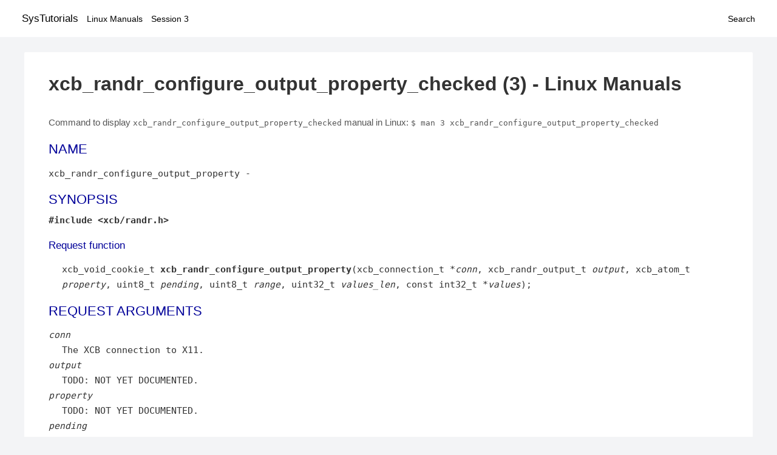

--- FILE ---
content_type: text/html; charset=UTF-8
request_url: https://www.systutorials.com/docs/linux/man/3-xcb_randr_configure_output_property_checked/
body_size: 2142
content:
<!DOCTYPE html>
<html prefix="og: http://ogp.me/ns# ">
<head>
<title>
xcb_randr_configure_output_property_checked - Linux Manuals (3)</title>

<meta name="description" content="RETURN VALUE Returns an xcb_void_cookie_t. Errors (if any) have to be handled in the event loop. If you want to handle errors directly with xcb_request_check instead," />
<meta property="og:title" content="xcb_randr_configure_output_property_checked - Linux Manuals (3)" />
<meta property="og:type" content="website" />
<meta property="og:url" content="//www.systutorials.com/docs/linux/man/docs/linux/man/3-xcb_randr_configure_output_property_checked/" />
<meta property="og:image" content="//www.systutorials.com/docs/linux/man/content/tux.png" />
<meta property="og:image:secure_url" content="https://www.systutorials.com/docs/linux/man/content/tux.png" />

<meta name="viewport" content="width=device-width, initial-scale=1">
<link rel="stylesheet" href="//www.systutorials.com/docs/linux/man/content/style.min.css" >

</head>

<body>
<a name="top"></a>

<div id="menu-bar-container">
<div id="menu-bar">
<li class="first"><a class="site-title" href="//www.systutorials.com/">SysTutorials</a></li>
<li><a class="site-sub-title" href="//www.systutorials.com/docs/linux/man/">Linux Manuals</a></li>
<div id="menu-bar-sep"></div>
<li class="sub-first"><a href="//www.systutorials.com/docs/linux/man/3/">Session 3</a></li>
<li class="search"><a href="https://www.systutorials.com/search/">Search</a></li>
</div>
</div>

<div class="content">

<div class="main-content">


<h1 style="margin-bottom:0;">

xcb_randr_configure_output_property_checked (3) - Linux Manuals</h1>


<div id="nav-after-title">
<p style="margin:0;">
Command to display <code style="font-size: 0.9em;">xcb_randr_configure_output_property_checked</code> manual in Linux: <code style="font-size: 0.9em;">$ man 3 xcb_randr_configure_output_property_checked</code>
</p>
</div>



<A NAME="lbAB"></A>
<H2 class="name">NAME</H2>
<P>

xcb_randr_configure_output_property - 
</P>
<A NAME="lbAC"></A>

<!--
<div style="display:block; margin:25px auto 40px auto; text-align: center; width: 100%; min-height: 250px;">

<div id="widgetLoadedPM" style="width:0px;height:0px;"></div>
<script>
	(function (d, s, b) {
			var mElmt, primisElmt = d.createElement('script');
			primisElmt.setAttribute('type', 'text/javascript');
			primisElmt.setAttribute('async','async');
			primisElmt.setAttribute('src',  s);
			var elmtInterval = setInterval(function() {
				mElmt = d.getElementById(b);
				if (mElmt) {
					mElmt.parentNode.insertBefore(primisElmt, mElmt.nextSibling);
					mElmt.parentNode.removeChild(mElmt);
					return clearInterval(elmtInterval);
				}
			}, 150);
	})(document, 'https://live.primis.tech/live/liveView.php?s=110192&cbuster=%%CACHEBUSTER%%', 'widgetLoadedPM');
</script>

</div>
-->

<H2>SYNOPSIS</H2>


<B>#include &lt;xcb/randr.h&gt;</B>

<A NAME="lbAD"></A>
<H3>Request function</H3>

<DL COMPACT>
<DT>
<DD>xcb_void_cookie_t <B>xcb_randr_configure_output_property</B>(xcb_connection_t&nbsp;<wbr>*<I>conn</I>, xcb_randr_output_t&nbsp;<wbr><I>output</I>, xcb_atom_t&nbsp;<wbr><I>property</I>, uint8_t&nbsp;<wbr><I>pending</I>, uint8_t&nbsp;<wbr><I>range</I>, uint32_t&nbsp;<wbr><I>values_len</I>, const int32_t&nbsp;<wbr>*<I>values</I>);
<BR>


</DL>
<A NAME="lbAE"></A>
<H2>REQUEST ARGUMENTS</H2>

<DL COMPACT>
<DT><I>conn</I><DD>
The XCB connection to X11.
<DT><I>output</I><DD>
TODO: NOT YET DOCUMENTED.
<DT><I>property</I><DD>
TODO: NOT YET DOCUMENTED.
<DT><I>pending</I><DD>
TODO: NOT YET DOCUMENTED.
<DT><I>range</I><DD>
TODO: NOT YET DOCUMENTED.
<DT><I>values_len</I><DD>
TODO: NOT YET DOCUMENTED.
<DT><I>values</I><DD>
TODO: NOT YET DOCUMENTED.
</DL>
<A NAME="lbAF"></A>
<H2>DESCRIPTION</H2>


<A NAME="lbAG"></A>
<H2>RETURN VALUE</H2>

Returns an <I>xcb_void_cookie_t</I>. Errors (if any) have to be handled in the event loop.
<P>
If you want to handle errors directly with <I>xcb_request_check</I> instead, use <I>xcb_randr_configure_output_property_checked</I>. See <B><A HREF="//www.systutorials.com/docs/linux/man/3-xcb-requests/">xcb-requests</A>(3)</B> for details.
<A NAME="lbAH"></A>
<H2>ERRORS</H2>

This request does never generate any errors.
<A NAME="lbAI"></A>
<H2>AUTHOR</H2>

Generated from randr.xml. Contact xcb [at] lists.freedesktop.org for corrections and improvements.
<P>



<!--
<div style="display:block; margin:25px auto 40px auto; width: 100%; min-height: 250px;">
<div id="waldo-tag-5682"></div>
</div>
-->

<div class="man-seealso "><H2>SEE ALSO</H2>

<A NAME="lbAJ"></A>
</div>
<div style="margin-top: 10px;">

</div>

<div style="display: block; margin: 25px 0 40px 0;"></div>

</div>

<div class="page-footer">
Linux Manuals Copyright Respective Owners. Site Copyright &copy; <a href="//www.systutorials.com/">SysTutorials</a>. All Rights Reserved. <a href="//www.systutorials.com/license/" rel="nofollow">Terms</a> and <a href="//www.systutorials.com/license/privacy-policy/" rel="nofollow">Privacy</a></div>

</div>

<!-- begine code highlighter -->
<script source="//www.systutorials.com/docs/linux/man/content/bundle.js" async></script><link rel="stylesheet" href="//www.systutorials.com/docs/linux/man/content/highlight/atom-one-light.min.css" lazyload><!-- end code highlighter -->

<!-- Start of StatCounter Code for Default Guide -->
<script type="text/javascript">
var sc_project=6390640;
var sc_invisible=1;
var sc_security="4c9e244b";
var scJsHost = (("https:" == document.location.protocol) ?
"https://secure." : "http://www.");
document.write("<sc"+"ript type='text/javascript' async src='" +
scJsHost+
"statcounter.com/counter/counter_xhtml.js'></"+"script>");
</script>
<!-- End of StatCounter Code for Default Guide -->


<script defer src="https://static.cloudflareinsights.com/beacon.min.js/vcd15cbe7772f49c399c6a5babf22c1241717689176015" integrity="sha512-ZpsOmlRQV6y907TI0dKBHq9Md29nnaEIPlkf84rnaERnq6zvWvPUqr2ft8M1aS28oN72PdrCzSjY4U6VaAw1EQ==" data-cf-beacon='{"version":"2024.11.0","token":"648d8e5b92174dffb311bda0021148cf","r":1,"server_timing":{"name":{"cfCacheStatus":true,"cfEdge":true,"cfExtPri":true,"cfL4":true,"cfOrigin":true,"cfSpeedBrain":true},"location_startswith":null}}' crossorigin="anonymous"></script>
</body></html>

